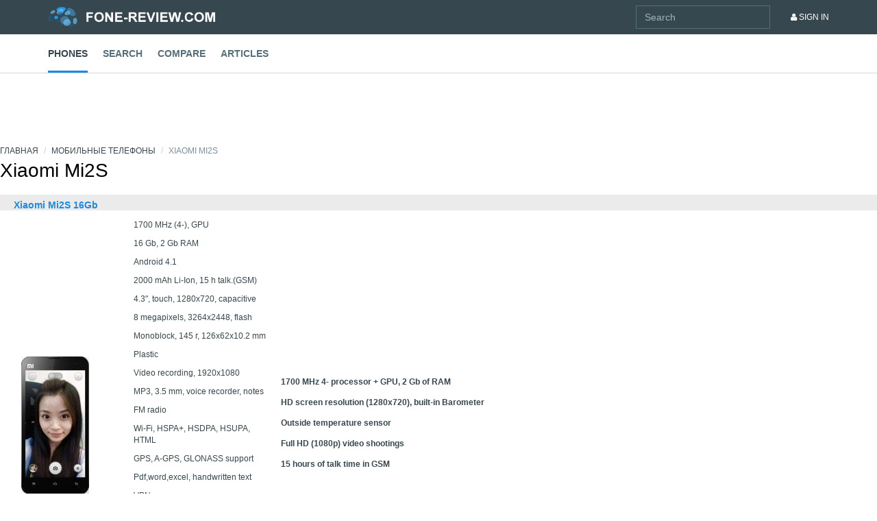

--- FILE ---
content_type: text/html; charset=utf-8
request_url: https://mobilephonefeatures.com/phone/base/xiaomi_mi2s
body_size: 4885
content:

<!DOCTYPE html>
<html xmlns="http://www.w3.org/1999/xhtml">
<head>
    <title>Xiaomi Mi2S</title>
<meta name="description" content="Варианты телефона Xiaomi Mi2S" />

<meta http-equiv="Content-Type" content="text/html; charset=utf-8"/>
<meta http-equiv="Content-Script-Type" content="text/javascript"/>


<base href="https://mobilephonefeatures.com/"/>

<link rel="stylesheet" type="text/css" href="/css/bootstrap.min.css?v=1.426"/>
<link rel="stylesheet" type="text/css" href="/css/main.css?v=1.426"/>
<link rel="stylesheet" type="text/css" href="/js/mCustomScrollbar/jquery.mCustomScrollbar.min.css?v=1.426"/>
<link rel="stylesheet" type="text/css" href="/js/slick/slick.css?v=1.426"/>


<link rel="stylesheet" type="text/css" href="/css/app.phone_parent.css?v=1.426" />


<script src="/js/vendor/modernizr-2.8.3-respond-1.4.2.min.js?v=1.128"></script>

<script src="/js/vendor/jquery.min.js"></script>
<script src="/js/jquery.cookie.js?v=1.128"></script>
<script src="/js/aes.js?v=1.128"></script>
<script src="/js/common.js?v=1.128"></script>
<script src="/js/app.js?v=1.128"></script>
<script async src="//s.luxupcdnc.com/t/pb210810.js"></script>
<script async src="//s.luxupcdnc.com/t/common_402.js"></script>

<script>
	var URL_IMG_SYS 	= '/img/sys/';
	var URL_IMG_PHONE 	= 'https://img.mobilephonefeatures.com/phone/';	
	var USER_AGENT 		= 'chrome';	
	var USER_AGENT_IE6 	= false;
	var USER_AGENT_IE7 	= false;
	var USER_AGENT_IE8 	= 0;
	var USER_AGENT_IE9 	= 0;
    var COOKIE_DOMAIN   = '.mobilephonefeatures.com';

	var containerCustomWidth = new Object;

	    if(!getCookie('fcc')) {
        setCookie('fcc', CryptoJS.AES.encrypt(JSON.stringify('7f9a587dcd8511abc8d6c33d798ab02b'), '09ce765e4897124ec486e3f5de7e0b8b', {format: CryptoJSAesJson}).toString(), 0, COOKIE_DOMAIN);
    }
</script>



<script charset="UTF-8" src="//cdn.sendpulse.com/js/push/6d0c9fd13f58e48f520a573cf4834b47_1.js" async></script>
<script async src="https://pagead2.googlesyndication.com/pagead/js/adsbygoogle.js?client=ca-pub-1500022307343989" crossorigin="anonymous"></script>
<!-- Yandex.Metrika counter -->
<script type="text/javascript" >
    (function(m,e,t,r,i,k,a){m[i]=m[i]||function(){(m[i].a=m[i].a||[]).push(arguments)};
        m[i].l=1*new Date();k=e.createElement(t),a=e.getElementsByTagName(t)[0],k.async=1,k.src=r,a.parentNode.insertBefore(k,a)})
    (window, document, "script", "https://mc.yandex.ru/metrika/tag.js", "ym");

    ym(82752802, "init", {
        clickmap:true,
        trackLinks:true,
        accurateTrackBounce:true,
        webvisor:true
    });
</script>
<noscript><div><img src="https://mc.yandex.ru/watch/82752802" style="position:absolute; left:-9999px;" alt="" /></div></noscript>
<!-- /Yandex.Metrika counter -->
</head>

<body>
<a name="page-top"></a>

                
<nav role="navigation" class="navbar navbar-default navbar-static-top">
    <div class="navbar-top">
        <div class="container">
            <div class="navbar-header">
                <button type="button" data-toggle="collapse" data-target="#navbar" aria-expanded="false" aria-controls="navbar" class="navbar-toggle collapsed"><span class="sr-only">Toggle navigation</span><span class="icon-bar"></span><span class="icon-bar"></span><span class="icon-bar"></span></button><a href="/" class="navbar-brand">MobiHobby.ru</a>
            </div>
            <div id="navbar" class="navbar-collapse collapse">
                <div class="navbar-user-nav">
                    <ul class="nav navbar-nav navbar-right">
                        <li><a href=""><i class="fa fa-user"></i> Sign In</a></li>
                    </ul>
                    <form role="form" method="GET" action="search" class="_header_site_search navbar-form navbar-right" onsubmit="return Header.siteSearch.submit()">
                        <div class="searchbox">
                            <div class="search-control">
                                <input type="text" placeholder="Search" class="input-txt _query form-control" />
                            </div><!-- /.search-control -->
                        </div><!-- /.searchbox -->
                    </form>

                </div>
                <div class="navbar-main-nav">
                    <ul class="nav nav-pills nav-main">
                        <li class="active"><a href="/phone/1">Phones</a></li>
                        <li><a href="/phone/filter_all">Search</a></li>
                        <li><a href="/phone/compare">Compare</a></li>
                        <li><a href="/article/1">Articles</a></li>
                    </ul>
                </div>
            </div>
        </div>
    </div>
</nav>

            
<div class="p_content phone_parent g__main_width _main_width">

        <div id="5f041b82c7f69" style="height: 90px;text-align: center;margin-bottom: 15px;"><script type="text/javascript" async src="//goto2024.ru/code/88"></script></div>
    <div class="bread_crumbs_place">
        <ol class="breadcrumb">
                                        <li class="first"><a href="/">Главная</a></li>
                                            <li><a href="phone">Мобильные телефоны</a></li>
                                            <li class="active">Xiaomi Mi2S</li>
            </ol>    </div>

    <h1>Xiaomi Mi2S</h1>

    
    <div class="row">
                            <div class="title">
                <a href="phone/xiaomi_mi2s_16gb">Xiaomi Mi2S 16Gb</a>
            </div>
            <table class="content" border="0">
                <tr>
                    <td class="photo">
                        <div>
                            <div class="img">
                                <a href="phone/xiaomi_mi2s_16gb"
                                    ><img src="https://img.mobilephonefeatures.com/phone/prev/xiaomi_mi2s_16gb_d65bf82db7.jpg" alt="xiaomi_mi2s_16gb"></a>
                            </div>
                            <div class="price">
                                                                    <span class="no_price"><!-- нет в наличии --></span>
                                                                </dic>
                            </div>
                    </td>
                    <td class="hint" style="padding-right: 15px;">
                        <div>
                                                            <p>1700 MHz (4-), GPU</p>
                                                            <p>16 Gb, 2 Gb RAM</p>
                                                            <p>Android 4.1</p>
                                                            <p>2000 mAh Li-Ion, 15 h talk.(GSM)</p>
                                                            <p>4.3", touch, 1280x720, capacitive</p>
                                                            <p>8 megapixels, 3264x2448, flash</p>
                                                            <p>Monoblock, 145 г, 126x62x10.2 mm</p>
                                                            <p>Plastic</p>
                                                            <p>Video recording, 1920x1080</p>
                                                            <p>MP3, 3.5 mm, voice recorder, notes</p>
                                                            <p>FM radio</p>
                                                            <p>Wi-Fi, HSPA+, HSDPA, HSUPA, HTML</p>
                                                            <p>GPS, A-GPS, GLONASS support</p>
                                                            <p>Pdf,word,excel, handwritten text</p>
                                                            <p>VPN</p>
                                                            <p>MP3, polyphonic ringtones</p>
                                                            <p>SMS T9, SMS chat, MMS</p>
                                                            <p>3.5G, GSM, WCDMA</p>
                                                            <p>Bluetooth 4.0, A2DP, micro USB 2.0</p>
                                                            <p>Standalone mode (flight mode)</p>
                                                            <p>Multitouch, voice commands</p>
                                                            <p>PC connection</p>
                                                    </div>
                    </td>
                    <td class="feature">
                        <div class="f_list">
                                                                                        <p>1700 MHz 4- processor + GPU, 2 Gb of RAM</p>
                                                            <p>HD screen resolution (1280x720), built-in Barometer</p>
                                                            <p>Outside temperature sensor</p>
                                                            <p>Full HD (1080p) video shootings</p>
                                                            <p>15 hours of talk time in GSM</p>
                                                    </div>
                        <ul class="f_review">
                                                                                                            </ul>
                    </td>
                </tr>
            </table>

                            <div class="g__hor_line line">
                    &nbsp;
                </div>
            
                    <div class="title">
                <a href="phone/xiaomi_mi2s_32gb">Xiaomi Mi2S 32Gb</a>
            </div>
            <table class="content" border="0">
                <tr>
                    <td class="photo">
                        <div>
                            <div class="img">
                                <a href="phone/xiaomi_mi2s_32gb"
                                    ><img src="https://img.mobilephonefeatures.com/phone/prev/xiaomi_mi2s_32gb_76f1ef0b2d.jpg" alt="xiaomi_mi2s_32gb"></a>
                            </div>
                            <div class="price">
                                                                    <span class="no_price"><!-- нет в наличии --></span>
                                                                </dic>
                            </div>
                    </td>
                    <td class="hint" style="padding-right: 15px;">
                        <div>
                                                            <p>1700 MHz (4-), GPU</p>
                                                            <p>32 Gb, 2 Gb RAM</p>
                                                            <p>Android 4.1</p>
                                                            <p>2000 mAh Li-Ion, 15 h talk.(GSM)</p>
                                                            <p>4.3", touch, 1280x720, capacitive</p>
                                                            <p>13 megapixels, 4128x3096, flash</p>
                                                            <p>Monoblock, 145 г, 126x62x10.2 mm</p>
                                                            <p>Plastic</p>
                                                            <p>Video recording, 1920x1080</p>
                                                            <p>MP3, 3.5 mm, voice recorder, notes</p>
                                                            <p>FM radio</p>
                                                            <p>Wi-Fi, HSPA+, HSDPA, HSUPA, HTML</p>
                                                            <p>GPS, A-GPS, GLONASS support</p>
                                                            <p>Pdf,word,excel, handwritten text</p>
                                                            <p>VPN</p>
                                                            <p>MP3, polyphonic ringtones</p>
                                                            <p>SMS T9, SMS chat, MMS</p>
                                                            <p>3.5G, GSM, WCDMA</p>
                                                            <p>Bluetooth 4.0, A2DP, micro USB 2.0</p>
                                                            <p>Standalone mode (flight mode)</p>
                                                            <p>Multitouch, Russification</p>
                                                            <p>PC connection</p>
                                                    </div>
                    </td>
                    <td class="feature">
                        <div class="f_list">
                                                                                        <p>1700 MHz 4- processor + GPU, 2 Gb of RAM</p>
                                                            <p>HD screen resolution (1280x720), 13 </p>
                                                            <p>Built-in Barometer, outside temperature sensor</p>
                                                            <p>Full HD (1080p) video shootings</p>
                                                            <p>32 Gb Built-in memory memory</p>
                                                    </div>
                        <ul class="f_review">
                                                        <li>Видео-обзор: <b>Есть</b></li>                                                    </ul>
                    </td>
                </tr>
            </table>

            
        
    </div>

</div>

        <div class="footer">
    <div class="container">
        <div class="row">
            <div class="col-md-3">
                <div class="logo"><img src="img/logo.png" alt=""></div>
                <p>We closely follow the latest developments in the mobile industry, both in Russia and abroad. The recently announced models and phones sold in Russia are presented to you.</p>
                <hr>
                <div class="footer-section">
                    <p>Contact Information<br><a href=""><i class="fa fa-envelope-o"></i> ura@fone-review.com</a></p>
                </div>
                <div class="footer-section">
                    <p>We in social networks</p>
                    <ul class="list-inline list-social">
                        <li><a href=""><i class="fa fa-facebook-official"></i></a></li>
                        <li><a href=""><i class="fa fa-twitter"></i></a></li>
                        <li><a href=""><i class="fa fa-google-plus"></i></a></li>
                        <li><a href=""><i class="fa fa-vk"></i></a></li>
                        <li><a href=""><i class="fa fa-odnoklassniki"></i></a></li>
                        <li><a href=""><i class="fa fa-instagram"></i></a></li>
                        <li><a href=""><i class="fa fa-pinterest"></i></a></li>
                    </ul>
                </div>
                <form role="form" method="GET" action="search" class="_footer_site_search" onsubmit="return Footer.siteSearch.submit()">
                    <div class="searchbox">
                        <div class="search-control">
                            <input type="text" placeholder="Search" class="form-control input-txt _query" />
                        </div><!-- /.search-control -->
                    </div><!-- /.searchbox -->
                </form>
            </div>
            <div class="col-md-3">
                <h3 class="heading"><a href="/phone/1">Mobile phones</a></h3>
                <div class="row">
                    <div class="col-md-6 col-xs-6">
                        <ul class="list-unstyled list-vertical-b">
                            <li><a href="">Apple</a></li>
                            <li><a href="">HTC</a></li>
                            <li><a href="">LG</a></li>
                            <li><a href="">Samsung</a></li>
                        </ul>
                    </div>
                    <div class="col-md-6 col-xs-6">
                        <ul class="list-unstyled list-vertical-b">
                            <li><a href="">Sony</a></li>
                            <li><a href="">Microsoft</a></li>
                            <li><a href="">Nokia</a></li>
                            <li><a href="">Motorola</a></li>
                        </ul>
                    </div>
                </div>
                <hr>
                <ul class="list-inline">
                    <li><a href="">Acer</a></li>
                    <li><a href="">Alcatel</a></li>
                    <li><a href="">ASUS</a></li>
                    <li><a href="">BlackBerry</a></li>
                    <li><a href="">Explay</a></li>
                    <li><a href="">Fly</a></li>
                    <li><a href="">Gigabyte</a></li>
                    <li><a href="">Ginzzu</a></li>
                    <li><a href="">Highscreen</a></li>
                    <li><a href="">HP Huawei</a></li>
                    <li><a href="">Lenovo</a></li>
                    <li><a href="">Philips</a></li>
                </ul>
            </div>
            <div class="col-md-3">
                <h3 class="heading"><a href="/phone/filter_all">Advanced search</a></h3>
                <ul class="list-unstyled list-vertical">
                    <li><a href="/phone/1?f_pop=1">Popular phones</a></li>
                    <li><a href="/phone/1?f_new=1">Novelties of mobile phones</a></li>
                    <li><a href="/phone/1?f_manuf[0]=apple">Apple phones</a></li>
                    <li><a href="/phone/1?f_call_multi_sim[0]=2">Phones for 2 SIM cards</a></li>
                    <li><a href="">Phones with a good camera</a></li>
                    <li><a href="">Big screen phones</a></li>
                    <li><a href="">Android 6 phones</a></li>
                    <li><a href="">8 core phones</a></li>
                    <li><a href="">Full HD phones</a></li>
                    <li><a href="">LTE phones</a></li>
                    <li><a href="">Phones with wireless charging</a></li>
                    <li><a href="">Cheap mobile phones</a></li>
                    <li><a href="">Push-button telephones</a></li>
                    <li><a href="">Shockproof phones</a></li>
                </ul>
            </div>
            <div class="col-md-3">
            </div>
        </div>
    </div>
    <div class="footer-aux">
        <div class="container">
            <ul class="list-inline">
                <li><a href="/">2016 © Mobilephonefeatures.com</a></li>
                <!--li><a href="/description">About the project</a></li>
                <li><a href="/feedback">Contacts</a></li-->
                <li><a href="/sitemapping">Sitemap</a></li>
                <!--li><a href="/oferta">Terms of use</a></li-->
                <li><a href="/">Home</a></li>
            </ul>
        </div>
    </div>
</div>
<div class="back-to-top"><a href="#page-top"><i class="fa fa-angle-up"></i></a></div>

    
    <div style="width: 20px; height: 20px; position: absolute; display: none;" id="ico_wait">
        <img src="/img/sys/ico_wait.gif" width="20" height="20" />
    </div>

    <script type="text/javascript">
        trycatch(function() {
            initIcoWait();

             $('body').click(function(e) {
                if($(e.target).hasClass('_p_body') || $(e.target).hasClass('_header') || $(e.target).hasClass('_index')) {
                    $('._body_click')[0].click();
                }
            });
        });
    </script>



            <script>
                        var userSessionActive = true;
            $(window).focus(function() { userSessionActive = true; });
            $(window).blur(function() { userSessionActive = false; });
        </script>
<script async src="https://pagead2.googlesyndication.com/pagead/js/adsbygoogle.js?client=ca-pub-1500022307343989" crossorigin="anonymous"></script>    
        <!-- Yandex.Metrika counter -->
        <script type="text/javascript">
            (function (d, w, c) {
                (w[c] = w[c] || []).push(function() {
                    try {
                        w.yaCounter33648969 = new Ya.Metrika({
                            id:33648969,
                            clickmap:true,
                            trackLinks:true,
                            accurateTrackBounce:true,
                            webvisor:true
                        });
                    } catch(e) { }
                });

                var n = d.getElementsByTagName("script")[0],
                    s = d.createElement("script"),
                    f = function () { n.parentNode.insertBefore(s, n); };
                s.type = "text/javascript";
                s.async = true;
                s.src = "https://mc.yandex.ru/metrika/watch.js";

                if (w.opera == "[object Opera]") {
                    d.addEventListener("DOMContentLoaded", f, false);
                } else { f(); }
            })(document, window, "yandex_metrika_callbacks");
            
                        $(document).ready(function() {
                                setInterval(function() {
                    if(userSessionActive) {
                        yaCounter33648969.userParams({ onSite: true });
                    }
                }, 15000);
            });
        </script>

        <noscript><div><img src="https://mc.yandex.ru/watch/33648969" style="position:absolute; left:-9999px;" alt="" /></div></noscript>        
        <!-- /Yandex.Metrika counter -->

        <script>
            (function(i,s,o,g,r,a,m){i['GoogleAnalyticsObject']=r;i[r]=i[r]||function(){
                (i[r].q=i[r].q||[]).push(arguments)},i[r].l=1*new Date();a=s.createElement(o),
                m=s.getElementsByTagName(o)[0];a.async=1;a.src=g;m.parentNode.insertBefore(a,m)
            })(window,document,'script','//www.google-analytics.com/analytics.js','ga');
            ga('create', 'UA-74879639-1', 'auto');
            ga('send', 'pageview');
            
                        var gaNoBounceEventSent = false;
            $(document).ready(function() {
                                setTimeout(function() {
                    if(userSessionActive && !gaNoBounceEventSent) {
                        ga('send', 'event', 'noBounce', location.pathname);
                        gaNoBounceEventSent = true;
                    }
                }, 15000);
                                setInterval(function() {
                    if(userSessionActive) {
                        ga('send', 'event', 'onSite', location.pathname);
                    }
                }, 15000);
            });
        </script>
    
            <script type="text/javascript" src="//s7.addthis.com/js/300/addthis_widget.js#pubid=ra-5b2974522bb2f597"></script>
    
    <script src="/js/vendor/bootstrap.min.js?v=1.128"></script>
    <script src="/js/slick/slick.min.js?v=1.128"></script>
    <script src="/js/mCustomScrollbar/jquery.mCustomScrollbar.concat.min.js?v=1.128"></script>
    <script src="/js/vendor/jquery.easing.min.js?v=1.128"></script>
    <script src="/js/main.js?v=1.128"></script>

</body>

</html>


--- FILE ---
content_type: text/html; charset=utf-8
request_url: https://www.google.com/recaptcha/api2/aframe
body_size: 247
content:
<!DOCTYPE HTML><html><head><meta http-equiv="content-type" content="text/html; charset=UTF-8"></head><body><script nonce="EonmJ6_64yzz2stoG96Eaw">/** Anti-fraud and anti-abuse applications only. See google.com/recaptcha */ try{var clients={'sodar':'https://pagead2.googlesyndication.com/pagead/sodar?'};window.addEventListener("message",function(a){try{if(a.source===window.parent){var b=JSON.parse(a.data);var c=clients[b['id']];if(c){var d=document.createElement('img');d.src=c+b['params']+'&rc='+(localStorage.getItem("rc::a")?sessionStorage.getItem("rc::b"):"");window.document.body.appendChild(d);sessionStorage.setItem("rc::e",parseInt(sessionStorage.getItem("rc::e")||0)+1);localStorage.setItem("rc::h",'1768786547483');}}}catch(b){}});window.parent.postMessage("_grecaptcha_ready", "*");}catch(b){}</script></body></html>

--- FILE ---
content_type: text/css
request_url: https://mobilephonefeatures.com/css/app.phone_parent.css?v=1.426
body_size: 355
content:
@charset "utf-8";

.phone_parent {
    text-align: left;
}
.phone_parent h1 {
    font-size: 28px;
    font-weight: normal;
    color: #000000;
    margin: 5px 0px 0px 0px;
}
.phone_parent .desc {
    margin: 10px 0px 20px 0px;
    line-height: 150%;
}

.row {
    margin: 20px 0px 0px 0px;
}
.row .title {
    height: 23px;
    background: #ebebeb;
    padding: 5px 0px 0px 20px;
}
.row .title a {
    font-size: 14px;
    font-weight: bold;
}
.row .content {
    width: 100%;
    margin: 0px 0px 20px 0px;
}
.row .content .photo {
    width: 180px;
    text-align: center;
    padding-right: 20px;
}
.row .content .photo .img {
    margin: 15px 0px 0px 0px;
}
.row .content .photo .price {
    text-align: center;
    margin: 12px 0px 0px 0px;
    font-size: 16px;
    font-weight: bold;
    letter-spacing: 1px;
    color: #0265ce;
}
.row .content .photo .price .no_price {
    color: black;
    font-size: 12px;
    font-weight: normal;
}
.row .content .hint {
    width: 230px;
    text-align: left;
}
.row .content .hint div {
    font-size: 12px;
    margin: 13px 0px 0px 15px;
}
.row .content .feature {
    text-align: left;
}
.row .content .feature .f_list {
    font-size: 12px;
    font-weight: bold;
    line-height: 170%;
    margin: 15px 0px 0px 0px;
}
.row .content .feature .f_review {
    font-size: 12px;
    margin: 18px 0px 0px 0px;
}
.row .content .feature .f_review li {
    margin: 0px 0px 5px 0px;
    list-style-image: url('/img/sys/marker_quad.gif');
    list-style-position: inside;
}
.row .line {
    font-size: 0px;
    height: 1px;
    margin: 0px 0px 20px 1px;
}

/*
.phone_parent .notify_err .page {
    margin-top: 28px;
}
*/
